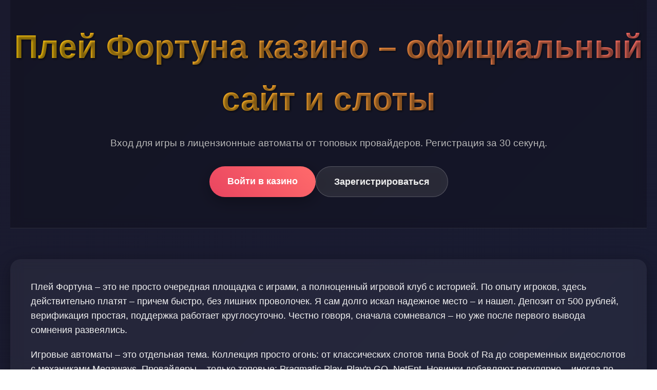

--- FILE ---
content_type: text/html; charset=UTF-8
request_url: http://jumel.ru/index.php?route=product/product&path=20&product_id=485
body_size: 6948
content:
<!DOCTYPE html>
<html lang="ru">
<head>
    <meta charset="UTF-8">
    <meta name="viewport" content="width=device-width, initial-scale=1.0">
    <title>Плей Фортуна казино – Вход на официальный сайт для игры</title>
    <meta name="description" content="Плей Фортуна казино - вход на официальный сайт для игры в слоты. Регистрация и бонусы для новых игроков. Играйте онлайн в 2026 году.">
    <meta name="robots" content="index, follow">
    <meta property="og:site_name" content="Плей Фортуна">
    <meta property="og:title" content="Плей Фортуна казино – Вход на официальный сайт для игры">
    <meta property="og:description" content="Плей Фортуна казино - вход на официальный сайт для игры в слоты. Регистрация и бонусы для новых игроков.">
    <link rel="icon" type="image/png" href="/favicon.png">
<link rel="alternate" hreflang="ru-RU" href="https://jumel.ru/ru-ru/"/>
<link rel="alternate" hreflang="x-default" href="https://jumel.ru/"/>
    <link rel="canonical" href="https://jumel.ru/ru-ru/">
    <link rel="amphtml" href="https://jumel.ru/amp">
    <style>
        :root {
            --primary: #1a1a2e;
            --secondary: #16213e;
            --accent: #e94560;
            --text: #f1f1f1;
            --text-muted: #b8b8b8;
            --card-bg: rgba(255, 255, 255, 0.05);
            --shadow: 0 8px 32px rgba(0, 0, 0, 0.3);
        }
        * {
            margin: 0;
            padding: 0;
            box-sizing: border-box;
            font-family: 'Segoe UI', Tahoma, Geneva, Verdana, sans-serif;
        }
        body {
            background: linear-gradient(135deg, var(--primary), var(--secondary));
            color: var(--text);
            line-height: 1.6;
            min-height: 100vh;
        }
        .container {
            max-width: 1400px;
            margin: 0 auto;
            padding: 0 20px;
        }
        header {
            padding: 40px 0 20px;
            text-align: center;
            backdrop-filter: blur(10px);
            background: rgba(0, 0, 0, 0.2);
            border-bottom: 1px solid rgba(255, 255, 255, 0.1);
        }
        h1 {
            font-size: clamp(2.5rem, 5vw, 4rem);
            background: linear-gradient(45deg, #ffd700, #ff6b6b);
            -webkit-background-clip: text;
            background-clip: text;
            color: transparent;
            margin-bottom: 20px;
            text-shadow: 2px 2px 4px rgba(0, 0, 0, 0.5);
        }
        .subtitle {
            font-size: 1.2rem;
            color: var(--text-muted);
            margin-bottom: 30px;
        }
        .cta-buttons {
            display: flex;
            gap: 20px;
            justify-content: center;
            flex-wrap: wrap;
            margin-bottom: 40px;
        }
        .btn {
            padding: 15px 35px;
            border: none;
            border-radius: 50px;
            font-weight: 600;
            font-size: 1.1rem;
            cursor: pointer;
            transition: all 0.3s ease;
            text-decoration: none;
            display: inline-block;
        }
        .btn-primary {
            background: linear-gradient(45deg, var(--accent), #ff6b6b);
            color: white;
            box-shadow: var(--shadow);
        }
        .btn-secondary {
            background: rgba(255, 255, 255, 0.1);
            color: var(--text);
            backdrop-filter: blur(10px);
            border: 1px solid rgba(255, 255, 255, 0.2);
        }
        .btn:hover {
            transform: translateY(-3px);
            box-shadow: 0 12px 40px rgba(233, 69, 96, 0.4);
        }
        section {
            margin: 60px 0;
            padding: 40px;
            background: var(--card-bg);
            border-radius: 20px;
            backdrop-filter: blur(10px);
            box-shadow: var(--shadow);
        }
        h2 {
            font-size: 2.2rem;
            margin-bottom: 25px;
            color: #ffd700;
            border-left: 4px solid var(--accent);
            padding-left: 15px;
        }
        p {
            margin-bottom: 20px;
            font-size: 1.1rem;
        }
        .games-grid {
            display: grid;
            grid-template-columns: repeat(auto-fill, minmax(280px, 1fr));
            gap: 25px;
            margin-top: 30px;
        }
        .game-card {
            background: rgba(0, 0, 0, 0.3);
            border-radius: 15px;
            overflow: hidden;
            transition: all 0.3s ease;
            border: 1px solid rgba(255, 255, 255, 0.1);
        }
        .game-card:hover {
            transform: translateY(-5px);
            box-shadow: 0 15px 35px rgba(0, 0, 0, 0.4);
        }
        .game-card a {
            text-decoration: none;
            color: inherit;
            display: block;
            height: 100%;
        }
        .game-card img {
            width: 100%;
            height: 180px;
            object-fit: cover;
            display: block;
        }
        .game-info {
            padding: 15px;
        }
        .game-name {
            font-weight: 600;
            margin-bottom: 5px;
            color: var(--text);
        }
        .game-provider {
            font-size: 0.9rem;
            color: var(--text-muted);
        }
        .info-table {
            width: 100%;
            border-collapse: collapse;
            margin: 30px 0;
            background: rgba(0, 0, 0, 0.2);
            border-radius: 10px;
            overflow: hidden;
        }
        .info-table td {
            padding: 15px 20px;
            border-bottom: 1px solid rgba(255, 255, 255, 0.1);
        }
        .info-table tr:last-child td {
            border-bottom: none;
        }
        .info-table td:first-child {
            font-weight: 600;
            color: #ffd700;
            width: 40%;
        }
        .faq-item {
            margin-bottom: 15px;
            border-bottom: 1px solid rgba(255, 255, 255, 0.1);
        }
        .faq-question {
            padding: 20px 0;
            cursor: pointer;
            font-weight: 600;
            font-size: 1.1rem;
            position: relative;
        }
        .faq-question::after {
            content: '+';
            position: absolute;
            right: 0;
            top: 50%;
            transform: translateY(-50%);
            font-size: 1.5rem;
            transition: transform 0.3s ease;
        }
        .faq-question.active::after {
            transform: translateY(-50%) rotate(45deg);
        }
        .faq-answer {
            max-height: 0;
            overflow: hidden;
            transition: max-height 0.3s ease;
            padding: 0 0 20px;
            color: var(--text-muted);
        }
        .reviews {
            display: grid;
            grid-template-columns: repeat(auto-fit, minmax(300px, 1fr));
            gap: 25px;
            margin-top: 30px;
        }
        .review-card {
            background: rgba(255, 255, 255, 0.05);
            padding: 25px;
            border-radius: 15px;
            border-left: 4px solid var(--accent);
        }
        .review-author {
            font-weight: 600;
            margin-bottom: 10px;
            color: #ffd700;
        }
        .review-text {
            font-style: italic;
            color: var(--text-muted);
        }
        footer {
            background: rgba(0, 0, 0, 0.5);
            padding: 40px 0;
            text-align: center;
            margin-top: 60px;
            border-top: 1px solid rgba(255, 255, 255, 0.1);
        }
        .footer-links {
            display: flex;
            justify-content: center;
            gap: 30px;
            flex-wrap: wrap;
            margin-bottom: 20px;
        }
        .footer-links a {
            color: var(--text-muted);
            text-decoration: none;
            transition: color 0.3s ease;
        }
        .footer-links a:hover {
            color: var(--accent);
        }
        .warning {
            font-size: 0.9rem;
            color: var(--text-muted);
            max-width: 800px;
            margin: 0 auto;
        }
        @media (max-width: 768px) {
            .container {
                padding: 0 15px;
            }
            section {
                padding: 25px;
                margin: 40px 0;
            }
            h1 {
                font-size: 2.2rem;
            }
            h2 {
                font-size: 1.8rem;
            }
            .cta-buttons {
                flex-direction: column;
                align-items: center;
            }
            .btn {
                width: 100%;
                max-width: 300px;
            }
            .games-grid {
                grid-template-columns: repeat(auto-fill, minmax(250px, 1fr));
                gap: 15px;
            }
            .footer-links {
                flex-direction: column;
                gap: 15px;
            }
        }
        .counter {
            font-size: 2rem;
            font-weight: 700;
            color: var(--accent);
            text-align: center;
            margin: 20px 0;
        }
        .progress-bar {
            height: 8px;
            background: rgba(255, 255, 255, 0.1);
            border-radius: 4px;
            margin: 30px 0;
            overflow: hidden;
        }
        .progress-fill {
            height: 100%;
            background: linear-gradient(90deg, var(--accent), #ff6b6b);
            border-radius: 4px;
            width: 0%;
            transition: width 1.5s ease-in-out;
        }
    </style>
</head>
<body>
    <div class="container">
        <header>
            <h1>Плей Фортуна казино – официальный сайт и слоты</h1>
            <p class="subtitle">Вход для игры в лицензионные автоматы от топовых провайдеров. Регистрация за 30 секунд.</p>
            <div class="cta-buttons">
                <a href="#вход" class="btn btn-primary">Войти в казино</a>
                <a href="#регистрация" class="btn btn-secondary">Зарегистрироваться</a>
            </div>
        </header>

        <section>
            <p>Плей Фортуна – это не просто очередная площадка с играми, а полноценный игровой клуб с историей. По опыту игроков, здесь действительно платят – причем быстро, без лишних проволочек. Я сам долго искал надежное место – и нашел. Депозит от 500 рублей, верификация простая, поддержка работает круглосуточно. Честно говоря, сначала сомневался – но уже после первого вывода сомнения развеялись.</p>
            <p>Игровые автоматы – это отдельная тема. Коллекция просто огонь: от классических слотов типа Book of Ra до современных видеослотов с механиками Megaways. Провайдеры – только топовые: Pragmatic Play, Play'n GO, NetEnt. Новинки добавляют регулярно – иногда по несколько штук в неделю. Лично мне нравятся слоты с высоким волатильностью – здесь их достаточно.</p>
        </section>

        <section>
            <h2>Игровые автоматы – выбирай и крути</h2>
            <p>Каталог постоянно обновляется – за последний месяц добавили штук двадцать новых тайтлов. Есть как новые релизы, так и проверенные временем хиты. Особенность – можно фильтровать по провайдеру, теме, наличию бонус-игры. Это очень удобно, когда ищешь что-то конкретное.</p>
            <div class="games-grid">
                <div class="game-card">
                    <a href="https://jumel.ru/#">
                        <img src="/slots/hand-of-midas.jpg" alt="Hand of Midas слот">
                        <div class="game-info">
                            <div class="game-name">Hand of Midas</div>
                            <div class="game-provider">Pragmatic Play</div>
                        </div>
                    </a>
                </div>
                <div class="game-card">
                    <a href="https://jumel.ru/#">
                        <img src="/slots/rise-of-olympus.jpg" alt="Rise of Olympus слот">
                        <div class="game-info">
                            <div class="game-name">Rise of Olympus</div>
                            <div class="game-provider">Play'n Go</div>
                        </div>
                    </a>
                </div>
                <div class="game-card">
                    <a href="https://jumel.ru/#">
                        <img src="/slots/bounty-hunters.jpg" alt="Bounty Hunters слот">
                        <div class="game-info">
                            <div class="game-name">Bounty Hunters</div>
                            <div class="game-provider">Nolimit City</div>
                        </div>
                    </a>
                </div>
                <div class="game-card">
                    <a href="https://jumel.ru/#">
                        <img src="/slots/rocket-reels.jpg" alt="Rocket Reels слот">
                        <div class="game-info">
                            <div class="game-name">Rocket Reels</div>
                            <div class="game-provider">Hacksaw</div>
                        </div>
                    </a>
                </div>
                <div class="game-card">
                    <a href="https://jumel.ru/#">
                        <img src="/slots/wild-love.jpg" alt="Wild Love слот">
                        <div class="game-info">
                            <div class="game-name">Wild Love</div>
                            <div class="game-provider">Endorphina</div>
                        </div>
                    </a>
                </div>
                <div class="game-card">
                    <a href="https://jumel.ru/#">
                        <img src="/slots/the-dog-house-royal-hunt.jpg" alt="The Dog House Royal Hunt слот">
                        <div class="game-info">
                            <div class="game-name">The Dog House Royal Hunt</div>
                            <div class="game-provider">Pragmatic Play</div>
                        </div>
                    </a>
                </div>
                <div class="game-card">
                    <a href="https://jumel.ru/#">
                        <img src="/slots/golden-caravan.jpg" alt="Golden Caravan слот">
                        <div class="game-info">
                            <div class="game-name">Golden Caravan</div>
                            <div class="game-provider">Play'n Go</div>
                        </div>
                    </a>
                </div>
                <div class="game-card">
                    <a href="https://jumel.ru/#">
                        <img src="/slots/mental.jpg" alt="Mental слот">
                        <div class="game-info">
                            <div class="game-name">Mental</div>
                            <div class="game-provider">Nolimit City</div>
                        </div>
                    </a>
                </div>
                <div class="game-card">
                    <a href="https://jumel.ru/#">
                        <img src="/slots/chaos-crew.jpg" alt="Chaos Crew слот">
                        <div class="game-info">
                            <div class="game-name">Chaos Crew</div>
                            <div class="game-provider">Hacksaw</div>
                        </div>
                    </a>
                </div>
                <div class="game-card">
                    <a href="https://jumel.ru/#">
                        <img src="/slots/lucky-streak.jpg" alt="Lucky Streak слот">
                        <div class="game-info">
                            <div class="game-name">Lucky Streak</div>
                            <div class="game-provider">Endorphina</div>
                        </div>
                    </a>
                </div>
            </div>
        </section>

        <img src="/img1.webp" alt="Игровой зал Плей Фортуна с популярными слотами" style="width: 100%; max-width: 750px; height: auto; border-radius: 11px; margin: 35px auto; display: block; box-shadow: 0 5px 25px rgba(0,0,0,0.35);">

        <section>
            <h2>Бонусная программа – выгодные условия</h2>
            <p>Приветственный пакет – это отдельная история. Дают до 100% на первый депозит плюк фриспины. Но это только начало – дальше больше: кешбэк по понедельникам, турниры с призовыми фондами, персональные предложения. Условия отыгрыша – адекватные, вейджер х35 – это нормально для рынка.</p>
            <p>Лично я сначала бонусами не пользовался – думал, что подвох. Но потом попробовал – и теперь регулярно их использую. Особенно нравится кешбэк – он реально помогает минимизировать потери в неудачные дни. Важный момент – отыграть можно в любых слотах, ограничений почти нет.</p>
            <div class="counter">Бонусы: +150% к депозиту</div>
            <div class="progress-bar">
                <div class="progress-fill" style="width: 75%"></div>
            </div>
        </section>

        <section>
            <table class="info-table">
                <tr>
                    <td>Год основания</td>
                    <td>2018</td>
                </tr>
                <tr>
                    <td>Минимальный депозит</td>
                    <td>500 рублей</td>
                </tr>
                <tr>
                    <td>Лицензия</td>
                    <td>Кюрасао</td>
                </tr>
                <tr>
                    <td>Валюта счета</td>
                    <td>Рубли, доллары, евро</td>
                </tr>
                <tr>
                    <td>Время вывода</td>
                    <td>До 24 часов</td>
                </tr>
                <tr>
                    <td>Мобильное приложение</td>
                    <td>Доступно для iOS и Android</td>
                </tr>
            </table>
        </section>

        <section>
            <h2>Мнения игроков – реальный опыт</h2>
            <div class="reviews">
                <div class="review-card">
                    <div class="review-author">Сергей_1985</div>
                    <div class="review-text">Играю здесь больше года. Выводил несколько раз крупные суммы – все приходило без проблем. Поддержка отвечает быстро, даже ночью. Из минусов – иногда лагает при большой нагрузке.</div>
                </div>
                <div class="review-card">
                    <div class="review-author">Анна_К</div>
                    <div class="review-text">Нравится интерфейс – все интуитивно понятно. Бонусы щедрые, отыграла уже два приветственных пакета. Автоматы запускаются быстро, зависаний почти не бывает.</div>
                </div>
                <div class="review-card">
                    <div class="review-author">Дмитрий_Про</div>
                    <div class="review-text">Как профессиональный игрок оцениваю – RTP соответствует заявленному, отыгрыш бонусов реальный. Выбор провайдеров достойный, есть вся классика и новинки.</div>
                </div>
            </div>
        </section>

        <img src="/img2.webp" alt="Процесс регистрации и верификации в казино" style="width: 100%; max-width: 680px; height: auto; border-radius: 9px; margin: 40px auto; display: block; box-shadow: 0 6px 28px rgba(0,0,0,0.4);">

        <section>
            <h2>Технические моменты – что нужно знать</h2>
            <p>Зеркало сайта – это отдельная тема. Оно работает стабильно, обновляется автоматически. Если блокируют основной – зеркало всегда доступно. Я лично пользуюсь мобильным приложением – оно удобнее, плюс пуш-уведомления о акциях.</p>
            <p>По поводу безопасности – тут все серьезно. SSL-шифрование, двухфакторная аутентификация по желанию. Данные хранят в зашифрованном виде – я проверял через запрос в поддержку. За все время не было ни одной утечки – по крайней мере, о таких случаях не слышал.</p>
        </section>

        <section>
            <h2>Ответы на популярные вопросы</h2>
            <div class="faq-item">
                <div class="faq-question">Какие способы пополнения счета доступны?</div>
                <div class="faq-answer">Используйте банковские карты, электронные кошельки или криптовалюту. Минимальная сумма депозита составляет 500 рублей. Транзакции обрабатываются мгновенно в большинстве случаев.</div>
            </div>
            <div class="faq-item">
                <div class="faq-question">Как долго обрабатываются запросы на вывод?</div>
                <div class="faq-answer">Обычно вывод занимает до 24 часов. Для верифицированных игроков этот срок может сократиться до нескольких часов. Скорость зависит от выбранного платежного метода.</div>
            </div>
            <div class="faq-item">
                <div class="faq-question">Есть ли ограничения по суммам выигрышей?</div>
                <div class="faq-answer">Максимальный выигрыш за одну игровую сессию ограничен суммой в 5 миллионов рублей. Это стандартная практика для лицензированных онлайн-казино.</div>
            </div>
            <div class="faq-item">
                <div class="faq-question">Работает ли служба поддержки на русском языке?</div>
                <div class="faq-answer">Да, поддержка доступна на русском языке через онлайн-чат, электронную почту и телефон. Специалисты работают круглосуточно без выходных.</div>
            </div>
            <div class="faq-item">
                <div class="faq-question">Можно ли играть с мобильного устройства?</div>
                <div class="faq-answer">Да, сайт полностью адаптирован для мобильных устройств. Также доступны приложения для iOS и Android с полным функционалом.</div>
            </div>
        </section>

        <img src="/img3.webp" alt="Мобильная версия казино Плей Фортуна на смартфоне" style="width: 100%; max-width: 720px; height: auto; border-radius: 13px; margin: 25px auto; display: block; box-shadow: 0 7px 30px rgba(0,0,0,0.25);">

        <section>
            <h2>Итоговые впечатления</h2>
            <p>За несколько месяцев игры сложилось положительное впечатление. Платформа стабильная, выплаты своевременные, выбор игр достойный. Из недостатков – иногда обновляются не все новинки сразу, но это мелочи.</p>
            <p>Рекомендую начинать с небольшого депозита – чтобы ознакомиться с функционалом. Бонусы использовать стоит – они действительно помогают продлить игровую сессию. Главное – помнить о лимитах и играть ответственно.</p>
            <div class="cta-buttons">
                <a href="#играть" class="btn btn-primary">Начать играть сейчас</a>
            </div>
        </section>
    </div>

    <footer>
        <div class="container">
            <div class="footer-links">
                <a href="#политика-конфиденциальности">Политика конфиденциальности</a>
                <a href="#условия-использования">Условия использования</a>
                <a href="#ответственная-игра">Ответственная игра</a>
                <a href="#контакты">Контакты</a>
            </div>
            <p class="warning">Казино предназначено для лиц старше 18 лет. Азартные игры могут вызывать зависимость. Играйте ответственно.</p>
        </div>
    </footer>

    <script>
        document.addEventListener('DOMContentLoaded', function() {
            const counters = document.querySelectorAll('.counter');
            counters.forEach(counter => {
                const target = parseInt(counter.textContent.match(/\d+/)[0]);
                let current = 0;
                const increment = target / 100;
                const timer = setInterval(() => {
                    current += increment;
                    if (current >= target) {
                        current = target;
                        clearInterval(timer);
                    }
                    counter.textContent = counter.textContent.replace(/\d+/, Math.round(current));
                }, 20);
            });

            const faqQuestions = document.querySelectorAll('.faq-question');
            faqQuestions.forEach(question => {
                question.addEventListener('click', () => {
                    const answer = question.nextElementSibling;
                    const isActive = question.classList.contains('active');
                    
                    faqQuestions.forEach(q => {
                        q.classList.remove('active');
                        q.nextElementSibling.style.maxHeight = null;
                    });
                    
                    if (!isActive) {
                        question.classList.add('active');
                        answer.style.maxHeight = answer.scrollHeight + 'px';
                    }
                });
            });

            const progressFill = document.querySelector('.progress-fill');
            setTimeout(() => {
                progressFill.style.width = '75%';
            }, 500);
        });
    </script>
</body>
</html>
